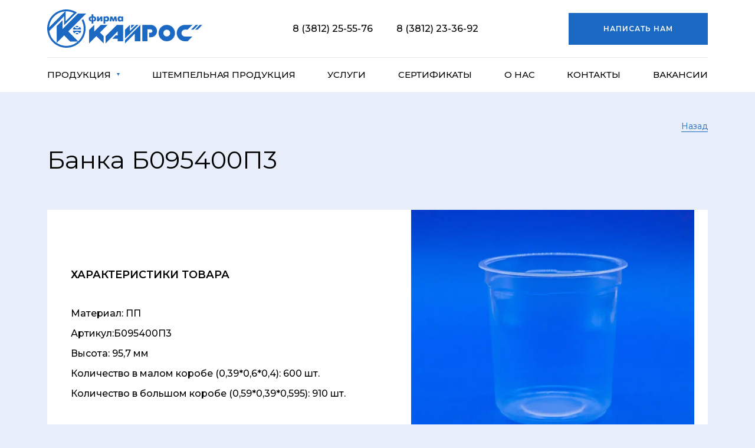

--- FILE ---
content_type: text/html; charset=UTF-8
request_url: https://kairos-firm.ru/catalog/banka-diametra-95-mm/banka-b095400p3/
body_size: 4391
content:
<html xml:lang="ru" lang="ru" >
<head>

<title>Банка Б095400П3</title>
<meta http-equiv="x-ua-compatible" content="IE=edge">
<meta charset="utf-8">
<meta name="viewport" content="width=device-width, initial-scale=1.0, maximum-scale=1.0, minimum-scale=1.0, user-scalable=no">
<meta name="format-detection" content="telephone=no">
<meta name="SKYPE_TOOLBAR" content="SKYPE_TOOLBAR_PARSER_COMPATIBLE">

<link rel="preconnect" href="https://fonts.googleapis.com">
<link rel="preconnect" href="https://fonts.gstatic.com" crossorigin>
<link href="https://fonts.googleapis.com/css2?family=Montserrat:wght@400;500;600&display=swap" rel="stylesheet">


<meta http-equiv="Content-Type" content="text/html; charset=UTF-8" />
<link href="/bitrix/cache/css/s1/kairos/template_dbb41d40ec5828d6151a0b551923c9a1/template_dbb41d40ec5828d6151a0b551923c9a1_v1.css?1765515827105647" type="text/css"  data-template-style="true" rel="stylesheet" />
<script src="https://api-maps.yandex.ru/2.1/?lang=ru-RU&#038;scroll=false&#038;ver=4.9.8"></script>


<script  src="/bitrix/cache/js/s1/kairos/template_daec986c8a7d837b32d58ebb61513e78/template_daec986c8a7d837b32d58ebb61513e78_v1.js?1765515827417192"></script>

</head>

<body  class="preload body-inner" >



<header class="header">
    <div class="container">
        <div class="header__wrapper">
            <div class="header__logo logo">
                <a href="/" class="logo__link">
                    <img src="/local/templates/kairos/assets/img/logo.svg" alt="" class="logo__img">
                </a>
            </div>
            <div class="header__phones  d-none d-md-flex">
                <div class="header__phone-wrapper">
                    <a href="tel:+73812255576" class="header__phone">8 (3812) 25-55-76</a>
                </div>
                <div class="header__phone-wrapper">
                    <a href="tel:+73812233692" class="header__phone">8 (3812) 23-36-92</a>
                </div>
            </div>
            <div class="header__button d-none d-lg-block">
                <a href="#call-form" data-fancybox class="button">Написать нам</a>
            </div>
            <div class="header__mobile-button d-lg-none">
                <div class="mobile-menu-button">
                    <span></span><span></span><span></span>
                </div>
            </div>
        </div>
    </div>
</header>
<div class="main-menu">
    <div class="container">
        





    <ul class="main-menu__wrapper menu">
        
    
    
                    <li class="menu__item menu__item-parent _active">
            <a href="/catalog/" class="menu__link menu__link-parent">Продукция</a>
            <ul class="menu__submenu submenu">
        
    
    
    
    
    
                    <li class="submenu__item submenu__item-1 ">
                <a href="/catalog/produktsiya-bez-pechati/" class="submenu__link submenu__link-1">
                    Продукция без печати                </a>
            </li>
        
    
    
    
    
    
                    <li class="submenu__item submenu__item-1 ">
                <a href="/catalog/produktsiya-s-pechatyu/" class="submenu__link submenu__link-1">
                    Продукция с печатью                </a>
            </li>
        
    
    
    
    
    
                    <li class="submenu__item submenu__item-1 ">
                <a href="/catalog/produktsiya-v-termousadochnoy-etiketke/" class="submenu__link submenu__link-1">
                    Продукция в термоусадочной этикетке                </a>
            </li>
        
    
    
    
    
    
                    <li class="submenu__item submenu__item-1 ">
                <a href="/catalog/produktsiya-v-kartonnoy-obechayke/" class="submenu__link submenu__link-1">
                    Продукция в картонной обечайке                </a>
            </li>
        
    
    
    
    
    
                    <li class="submenu__item submenu__item-1 ">
                <a href="/catalog/kryshki-s-samokleyashcheysya-etiketkoy/" class="submenu__link submenu__link-1">
                    Крышки с самоклеящейся этикеткой                </a>
            </li>
        
    
    
    
    
    
                    <li class="submenu__item submenu__item-1 ">
                <a href="/catalog/pet-izdeliya/" class="submenu__link submenu__link-1">
                    ПЭТ изделия                </a>
            </li>
        
    
    
    
    
    
                    <li class="submenu__item submenu__item-1 ">
                <a href="/catalog/lenta/" class="submenu__link submenu__link-1">
                    Лента                </a>
            </li>
        
    
    
    
    
    
                    <li class="submenu__item submenu__item-1 ">
                <a href="/catalog/kombinirovannye-materialy/" class="submenu__link submenu__link-1">
                    Комбинированные материалы                </a>
            </li>
        
    
    
    
            </ul></li>    
    
                    <li class="menu__item "><a href="/catalog/shtempelnaya-produktsiya/" class="menu__link">Штемпельная продукция</a></li>
        
    
    
    
    
    
                    <li class="menu__item "><a href="/services/" class="menu__link">Услуги</a></li>
        
    
    
    
    
    
                    <li class="menu__item "><a href="/sertifikaty/" class="menu__link">Сертификаты</a></li>
        
    
    
    
    
    
                    <li class="menu__item "><a href="/about/" class="menu__link">О нас</a></li>
        
    
    
    
    
    
                    <li class="menu__item "><a href="/contacts/" class="menu__link">Контакты</a></li>
        
    
    
    
    
    
                    <li class="menu__item "><a href="/vakansii/" class="menu__link">Вакансии</a></li>
        
    
    

    
    </ul>

        <div class="d-lg-none">
            <div class="main-menu__phone">
                <a href="tel:+73812255576" class="header__phone">8 (3812) 25-55-76</a>
            </div>
            <div class="main-menu__phone">
                <a href="tel:+73812233692" class="header__phone">8 (3812) 23-36-92</a>
            </div>

            <div class="main-menu__button ">
                <a href="#call-form" data-fancybox class="button">Написать нам</a>
            </div>
        </div>

    </div>
</div>

<div class="container mb-4">
    <div class="text text-right" style="text-align: right">
        <a href="javascript:window.history.back()" class="link">Назад</a>
    </div>
</div>

<div class="page-heading">
    <div class="container">
        <h1>Банка Б095400П3</h1>
    </div>
</div>

<section class="inner-page">
    <div class="container">



<div class="product">
    <div class="product__row">
        <div class="product__info">
            <div>
                                    <div class="product__props">
                        <div class="product__props-label">Характеристики товара</div>
                        <ul class="product__props-list">
                                                            <li>Материал: ПП</li>
                                                            <li>Артикул:Б095400П3</li>
                                                            <li>Высота: 95,7 мм</li>
                                                            <li>Количество в малом коробе (0,39*0,6*0,4): 600 шт.</li>
                                                            <li>Количество в большом коробе (0,59*0,39*0,595): 910 шт.</li>
                                                    </ul>
                    </div>
                                            </div>
        </div>
        <div class="product__gallery">
            <div class="swiper product__slider">
                <div class="swiper-wrapper">
                                            <div class="swiper-slide">
                            <a href="/upload/iblock/da9/8w1wi5ne1riurtv5saycl3d39c92juzx.jpg"
                               class="product__gallery-item" data-fancybox="gallery"><img src="/upload/iblock/da9/8w1wi5ne1riurtv5saycl3d39c92juzx.jpg" alt="" /></a>
                        </div>
                                    </div>
            </div>

            <div class="swiper-pagination slider-pagination product__pagination"></div>

        </div>
    </div>

    
    <div class="product__detail product__info w-100 mt-4" >
        <div class="text">
            
 Продукция очень легкая. Её можно без проблем складировать и перевозить. При транспортировке она не ломается, не трескается и не теряет свой внешний вид. Кроме того, наша продукция легко перерабатывается и не представляет опасности для окружающей среды.<br>
 <br>
 <br>
 <b>
МОЖНО УПАКОВАТЬ:<br>
<br>
<div class="container_info">
	<div class="img">
 <img src="/upload/medialibrary/cce/3u6s9t4l03r5k383o3ysojw4j6bgnupv.png">
	</div>
	<div class="a1">
 <img src="/upload/medialibrary/ec9/ra6796ae6mtwr75s9yg9vukyyum0hiox.png" class="d-block" alt=""> <span>Сметану</span>
	</div>
	<div class="a2">
 <img src="/upload/medialibrary/ec9/ra6796ae6mtwr75s9yg9vukyyum0hiox.png" class="d-block" alt=""> <span>Кефир<br>
 </span>
	</div>
	<div class="a3">
 <img src="/upload/medialibrary/ec9/ra6796ae6mtwr75s9yg9vukyyum0hiox.png" class="d-block" alt=""> <span>Йогурт<br>
 </span>
	</div>
	<div class="a4">
 <img src="/upload/medialibrary/ec9/ra6796ae6mtwr75s9yg9vukyyum0hiox.png" class="d-block" alt=""> <span>Десерт<br>
 </span>
	</div>
	<div class="b1">
 <img src="/upload/medialibrary/ec9/ra6796ae6mtwr75s9yg9vukyyum0hiox.png" class="d-block" alt=""> <span>Варенец<br>
 </span>
	</div>
	<div class="b2">
 <img src="/upload/medialibrary/ec9/ra6796ae6mtwr75s9yg9vukyyum0hiox.png" class="d-block" alt=""> <span>Ацидофилин<br>
 </span>
	</div>
	<div class="b3">
 <img src="/upload/medialibrary/ec9/ra6796ae6mtwr75s9yg9vukyyum0hiox.png" class="d-block" alt=""> <span>Простоквашу<br>
 </span>
	</div>
	<div class="b4">
 <img src="/upload/medialibrary/ec9/ra6796ae6mtwr75s9yg9vukyyum0hiox.png" class="d-block" alt=""> <span>Воду<br>
 </span>
	</div>
	<div class="c1">
 <img src="/upload/medialibrary/ec9/ra6796ae6mtwr75s9yg9vukyyum0hiox.png" class="d-block" alt=""> <span>Айран<br>
 </span>
	</div>
	<div class="c2">
 <img src="/upload/medialibrary/ec9/ra6796ae6mtwr75s9yg9vukyyum0hiox.png" class="d-block" alt=""> <span>Сыр<br>
 </span>
	</div>
	<div class="c3">
 <img src="/upload/medialibrary/ec9/ra6796ae6mtwr75s9yg9vukyyum0hiox.png" class="d-block" alt=""> <span>Творог<br>
 </span>
	</div>
	<div class="c4">
 <img src="/upload/medialibrary/ec9/ra6796ae6mtwr75s9yg9vukyyum0hiox.png" class="d-block" alt=""> <span>Соль для ванн<br>
 </span>
	</div>
</div>
 <br>
 <br>
 </b>        </div>
    </div>

    
</div>



    </div>
</section>

    <div class="container mb-4">
        <div class="text text-right" style="text-align: right">
            <a href="javascript:window.history.back()" class="link">Назад</a>
        </div>
    </div>



<div class="bottom-form">
    <div class="container">
        <form class="bottom-form__wrapper contactsform" autocomplete="off"  >
            <input type="hidden" name="sessid" id="sessid" value="4fcb2a1a084e5c9f0cf851c700a26acd" />            <input type="hidden" name="page" value="https://kairos-firm.ru/catalog/banka-diametra-95-mm/banka-b095400p3/" />
            <input type="hidden" name="state" value="form" />
            <div class="row" id="formss">
                                               
										 <div class="col-lg-4 col-sm-6">
                    <div class="form__field">
					<input 
                                type="text" placeholder="Вас зовут"
                                name="PROPS[NAME]"
                                class="form__input _white  required"
                                maxlength="50"
                        />  </div>
                </div>
					                    
                                               
										 <div class="col-lg-4 col-sm-6">
                    <div class="form__field">
					<input 
                                type="text" placeholder="Номер телефона"
                                name="PROPS[PHONE]"
                                class="form__input _white input-phone required"
                                maxlength="50"
                        />  </div>
                </div>
					                    
                                               
										 <div class="col-lg-8 col-sm-12">
                    <div class="form__field">
					<textarea type="text" placeholder="Сообщение"
                                name="PROPS[MESSAGE]"
                                class="form__input _white "
                                ></textarea>
                      </div>
                </div>
					                    
                                <div class="col-lg-4 col-12">
                    <div class="form__field">
                        <button class="button _white" type="submit">ОСТАВИТЬ ЗАЯВКУ</button>
                    </div>
                    <div class="form__pp text-white">Нажимая на кнопку “Оставить заявку” вы даете согласие на обработку персональных данных</div>
                </div>
            </div>
        </form>
    </div>
</div>


<footer class="footer">
    <div class="container">
        <div class="footer__top">
            <div class="footer__col footer__col1">
                <div class="footer__logo logo">
                    <a href="/" class="logo__link">
                        <img src="/local/templates/kairos/assets/img/logo.svg" alt="" class="logo__img">
                    </a>
                </div>
            </div>
            <div class="footer__col footer__col2 d-none d-sm-block">

                

<ul class="footer__menu">
		<li class="footer__menu-item"><a href="/catalog/" class="footer__menu-link">Продукция</a></li>

		<li class="footer__menu-item"><a href="/sertifikaty/" class="footer__menu-link">Сертификаты</a></li>

		<li class="footer__menu-item"><a href="/services/" class="footer__menu-link">Услуги</a></li>


</ul>

            </div>

            <div class="footer__col footer__col3 d-none d-sm-block">

                

<ul class="footer__menu">
		<li class="footer__menu-item"><a href="/catalog/shtempelnaya-produktsiya/" class="footer__menu-link">Штемпельная продукция</a></li>

		<li class="footer__menu-item"><a href="/about/" class="footer__menu-link">О нас</a></li>

		<li class="footer__menu-item"><a href="/contacts/" class="footer__menu-link">Контакты</a></li>


</ul>
            </div>
        </div>
        

<div class="footer__mid">
        <div class="footer__col footer__col1">
        <div class="footer__contacts">
            <div class="footer__contacts-label">Офис</div>
            <div class="footer__contacts__text">
                <p>
	 Россия г. Омск ул. Яковлева 7
</p>
<p>
	 Тел. отдел сбыта: 8 (3812) 23-36-92; <br>
	 8 (3812) 23-53-39; 8 (3812) 25-84-40
</p>
<p>
	 График работы: Пн – Чт 8:30 -17:30; <br>
	 Пт 8:30 – 17:00; (Обед 12:00 -13:00) <br>
 <br>
 <br>
</p>            </div>
        </div>
    </div>
        <div class="footer__col footer__col2">
        <div class="footer__contacts">
            <div class="footer__contacts-label">Адрес производства</div>
            <div class="footer__contacts__text">
                <p>
	 Россия г. Омск ул. 2-я Солнечная 31
</p>
<p>
	 Тел. склада: 8 (3812) 71-36-17
</p>
<p>
	 График работы: Пн – Пт 8:00 -17:00 <br>
	 (Обед 12:00 -13:00)
</p>            </div>
        </div>
    </div>
        <div class="footer__col footer__col3">
        <div class="footer__contacts">
            <div class="footer__contacts-label">Изготовление печатей</div>
            <div class="footer__contacts__text">
                <p>
	 Россия г. Омск ул. Яковлева 7
</p>
<p>
	 Тел.: 8 (3812) 24-45-90
</p>
<p>
	 График работы: Пн – Чт 8:45 -17:15; <br>
	 Пт 8:45 – 17:00; (Обед 13:00 -14:00)
</p>            </div>
        </div>
    </div>
    </div>
        <div class="footer__bot">
            <div class="footer__copyrights order-2 order-sm-1">© Все права защищены 2026</div>
            <div class="footer__policy  order-1 order-sm-2"><a href="/policy/" target="_blank" rel="nofollow">Политика конфиденциальности</a></div>
            <div class="footer__dev-wrapper order-3">
                <a href="https://www.artproduct.ru/" target="_blank" rel="nofollow" class="footer__dev">
                    <span class="footer__dev-label">Разработка сайта</span>
                    <span class="footer__dev-icon">
                        <svg width="95" height="14">
                            <use xlink:href="/local/templates/kairos/assets/img/sprite.svg#icon-dev"></use>
                        </svg>
                    </span>
                </a>
            </div>
        </div>
    </div>
</footer>



<div class="popup popup-form" id="call-form" style="display:none;">
    <div class="popup-form__inner">
        <div class="popup-form__heading">
            <h2>Оставьте заявку</h2>
        </div>
        


<form class="popup-form__body contactsform" autocomplete="off" >
    <input type="hidden" name="sessid" id="sessid_1" value="4fcb2a1a084e5c9f0cf851c700a26acd" />    <input type="hidden" name="page" value="https://kairos-firm.ru/catalog/banka-diametra-95-mm/banka-b095400p3/" />
    <input type="hidden" name="state" value="form" />
            <div class="form__field">
        <input
                type="text" placeholder="Вас зовут"
                name="PROPS[NAME]"
                class="form__input popup-form__input  required"
                maxlength="50"
        />
    </div>
            <div class="form__field">
        <input
                type="text" placeholder="Номер телефона"
                name="PROPS[PHONE]"
                class="form__input popup-form__input input-phone required"
                maxlength="50"
        />
    </div>
    

    <div class="popup-form__button">
        <button class="button" type="submit">ОТПРАВИТЬ</button>
    </div>

    <div class="popup-form__pp">Нажимая на кнопку “Отправить” вы даете согласие на обработку персональных данных</div>

</form>
    </div>
</div>

<div class="popup popup-form" id="thanks" style="display:none;">
    <div class="popup-form__inner">
        <div class="popup-form__heading">
            <h2>Сообщение успешно отправлено!</h2>
            <p>Мы свяжемся с Вами.</p>
        </div>
        <div class="popup-form__body">
            <div class="popup-form__button">
                <a class="button" href="#">ЗАКРЫТЬ</a>
            </div>
        </div>
    </div>
</div>


</body>
</html>

--- FILE ---
content_type: image/svg+xml
request_url: https://kairos-firm.ru/local/templates/kairos/assets/img/logo.svg
body_size: 4949
content:
<svg width="263" height="65" fill="none" xmlns="http://www.w3.org/2000/svg"><path fill-rule="evenodd" clip-rule="evenodd" d="M2.255 31.535l28.999-28.96V19.95l14.5-14.802h4.51l-21.588 21.56V11.584L2.256 37.971v-6.436z" fill="#1B69C3"/><path fill-rule="evenodd" clip-rule="evenodd" d="M26.099 18.342l-9.989 9.975v28.317l12.566-12.55 10.31 10.297h13.856L35.765 37.327 66.052 7.079H52.197L26.1 33.144V18.342z" fill="#1B69C3"/><path fill-rule="evenodd" clip-rule="evenodd" d="M58.384 18.6l2.384-2.318s4.318 6.243 4.318 16.218c0 17.95-14.57 32.5-32.543 32.5S0 50.45 0 32.5 14.57 0 32.543 0c10.633 0 17.721 5.149 17.721 5.149l-2.353 2.513s-5.702-4.444-15.368-4.444c-16.194 0-29.321 13.11-29.321 29.282s13.127 29.282 29.32 29.282c16.194 0 29.322-13.11 29.322-29.282 0-8.366-3.48-13.9-3.48-13.9z" fill="#1B69C3"/><path fill-rule="evenodd" clip-rule="evenodd" d="M43.558 36.042h14.048c-.11.943-.276 1.485-.715 2.327-.538 1.03-1.001 1.574-1.933 2.27 0 0-1.154-2.73-4.376-2.73-3.222 0-4.376 2.73-4.376 2.73-.935-.692-1.396-1.239-1.933-2.27-.438-.842-.532-1.383-.715-2.327z" fill="#1B69C3"/><path fill-rule="evenodd" clip-rule="evenodd" d="M47.94 41.642s.58-1.77 2.642-1.77 2.642 1.77 2.642 1.77-1.16.514-2.642.514-2.642-.514-2.642-.514zm0-13.129s.58 1.77 2.642 1.77 2.642-1.77 2.642-1.77-1.16-.515-2.642-.515-2.642.515-2.642.515z" fill="#1B69C3"/><path fill-rule="evenodd" clip-rule="evenodd" d="M43.558 34.112h14.048c-.11-.943-.276-1.485-.715-2.327-.538-1.03-1.001-1.574-1.933-2.27 0 0-1.154 2.73-4.376 2.73-3.222 0-4.376-2.73-4.376-2.73-.935.692-1.396 1.239-1.933 2.27-.438.842-.532 1.383-.715 2.327zm36.203-7.917l-8.686 8.674v22.772l12.305-12.29 12.306 12.29v-12.29l-6.153-6.144 13.03-13.012H90.981l-11.22 11.204V26.195zm19.212 31.446v-12.29l19.182-19.156h10.497v27.831h-9.049V49.69h-9.048l5.791-5.783h3.257v-6.868l-20.63 20.603zm41.266-31.446l-8.324 8.313v14.737l23.081-23.05h-4.178l-10.579 10.564V26.195z" fill="#1B69C3"/><path fill-rule="evenodd" clip-rule="evenodd" d="M142.131 26.195v6.062l6.071-6.062h-6.071zM131.915 52.22l26.059-26.025v27.831h-9.41V41.014l-16.649 16.627v-5.422zm43.844-26.025c5.797 0 10.496 4.692 10.496 10.482 0 5.789-4.699 10.482-10.496 10.482h-2.896v-7.59h2.534s2.895-.218 2.895-2.892c0-2.747-2.895-2.892-2.895-2.892h-5.429v20.241h-8.686V26.195h14.477zm26.972 0c-7.695 0-13.934 6.23-13.934 13.916 0 7.685 6.239 13.915 13.934 13.915 7.696 0 13.935-6.23 13.935-13.915 0-7.686-6.239-13.916-13.935-13.916zm0 8.132a5.787 5.787 0 00-5.791 5.784 5.787 5.787 0 005.791 5.783 5.787 5.787 0 005.791-5.783 5.787 5.787 0 00-5.791-5.784zm30.772 19.699c-7.696 0-13.935-6.23-13.935-13.916 0-7.685 6.239-13.915 13.935-13.915h12.848l-8.324 8.132h-4.524c-3.194 0-5.791 2.594-5.791 5.783 0 3.19 2.597 5.784 5.791 5.784h12.848l-8.324 8.132h-4.524z" fill="#1B69C3"/><path fill-rule="evenodd" clip-rule="evenodd" d="M251.863 26.195l-7.963 8.132h4.261l7.962-8.132h-4.26zm6.876 0l-7.962 8.132h4.26L263 26.195h-4.261z" fill="#1B69C3"/><path d="M75.266 23.887v-3.513a6.22 6.22 0 01-3.257-.912c-1.017-.608-1.525-1.742-1.525-3.398 0-1.655.505-2.786 1.519-3.389a6.27 6.27 0 013.263-.902V8.138H78.3v3.635c.681 0 1.38.11 2.097.325.716.217 1.343.644 1.88 1.281.54.635.809 1.532.809 2.685 0 1.157-.272 2.057-.812 2.7-.54.643-1.167 1.07-1.883 1.287a7.222 7.222 0 01-2.091.323v3.513h-3.033zm.19-5.437v-4.635a2.02 2.02 0 00-1.056.28c-.315.184-.56.452-.74.801-.176.352-.265.765-.265 1.235 0 .473.09.885.265 1.237.18.35.425.617.74.802.315.188.667.28 1.057.28zm2.652-4.635v4.635c.601 0 1.095-.208 1.485-.626.387-.418.58-.984.58-1.693 0-.707-.193-1.272-.58-1.69-.39-.419-.884-.626-1.485-.626zm6.467-1.918h3.032v4.476l3.033-4.476h2.911v8.356h-3.032v-4.607l-2.995 4.607h-2.95v-8.356zm13.828 0v1.015c.393-.488.803-.83 1.23-1.03.431-.199.936-.3 1.522-.3.621 0 1.179.118 1.67.352.491.237.901.557 1.227.963.324.407.572.886.743 1.431.17.545.257 1.125.257 1.736 0 .765-.148 1.492-.439 2.18a3.942 3.942 0 01-1.326 1.677c-.592.43-1.303.643-2.132.643-1.054 0-1.932-.387-2.633-1.163v4.486h-3.033v-11.99h2.914zm1.695 6.175c.572 0 1.02-.19 1.341-.571.32-.381.479-.86.479-1.437 0-.57-.159-1.047-.479-1.425-.321-.377-.769-.565-1.341-.565-.623 0-1.08.202-1.374.609a2.292 2.292 0 00-.442 1.381c0 .525.147.99.442 1.396.297.407.754.612 1.374.612zm5.722 2.18l1.337-8.355h3.272l1.75 4.963 1.748-4.963h3.272l1.337 8.356h-2.876l-.711-4.607-1.678 4.607h-2.183l-1.681-4.607-.711 4.607h-2.876zm20.116-7.34v-1.015h2.911v8.356h-2.911v-.987c-.673.865-1.589 1.298-2.741 1.298-.766 0-1.444-.196-2.036-.585-.595-.39-1.052-.93-1.375-1.613-.324-.686-.485-1.454-.485-2.302 0-.816.15-1.566.45-2.25a3.764 3.764 0 011.335-1.629c.589-.4 1.293-.603 2.111-.603.572 0 1.077.101 1.519.303.439.202.846.542 1.222 1.027zm-1.701 5.16c.381 0 .707-.087.984-.263a1.63 1.63 0 00.624-.724 2.41 2.41 0 00.211-1.02c0-.569-.162-1.045-.482-1.423-.321-.377-.768-.568-1.337-.568-.419 0-.766.101-1.037.303a1.717 1.717 0 00-.587.759 2.547 2.547 0 00-.179.928c0 .52.151.984.448 1.394.297.41.748.614 1.355.614z" fill="#1B69C3"/></svg>

--- FILE ---
content_type: image/svg+xml
request_url: https://kairos-firm.ru/local/templates/kairos/assets/img/sprite.svg
body_size: 6837
content:
<svg xmlns="http://www.w3.org/2000/svg" xmlns:xlink="http://www.w3.org/1999/xlink"><symbol id="icon-arrow-left" viewBox="0 0 62 16"><path d="M.293 8.707a1 1 0 010-1.414L6.657.929A1 1 0 018.07 2.343L2.414 8l5.657 5.657a1 1 0 11-1.414 1.414L.293 8.707zM62 9H1V7h61v2z"/></symbol><symbol id="icon-arrow-right" viewBox="0 0 62 16"><path d="M61.707 8.707a1 1 0 000-1.414L55.343.929a1 1 0 10-1.414 1.414L59.586 8l-5.657 5.657a1 1 0 001.414 1.414l6.364-6.364zM0 9h61V7H0v2z"/></symbol><symbol id="icon-chevron-left" viewBox="0 0 9 12"><path d="M6.882 1.294L2.176 6l4.706 4.706"/></symbol><symbol id="icon-chevron-right" viewBox="0 0 9 12"><path d="M2.118 1.294L6.824 6l-4.706 4.706"/></symbol><symbol id="icon-dev"><path d="M6.874 12.833a17.46 17.46 0 01-.116-1.612c-.017-.2-.017-.382-.017-.565V7.63a6.753 6.753 0 00-.117-1.48 2.509 2.509 0 00-.4-.914c-.467-.664-1.402-.997-2.786-.997a7.499 7.499 0 00-1.218.083c-.483.073-.962.173-1.434.3v2.027c.984-.382 1.768-.565 2.368-.565.5 0 .868.1 1.101.283.234.183.334.515.334.964v.216a5.552 5.552 0 00-1.285-.166c-.967 0-1.768.283-2.385.831a2.722 2.722 0 00-.917 2.128c-.005.47.11.933.333 1.346.216.401.54.735.934.964.405.236.866.357 1.335.35.371.006.74-.062 1.084-.2a3.49 3.49 0 001.018-.698v.748c0-.017 2.168-.017 2.168-.017zm-2.285-2.41c-.484.416-.95.632-1.401.632a1.031 1.031 0 01-.684-.233.795.795 0 01-.267-.632.905.905 0 01.384-.748 1.609 1.609 0 011.017-.299c.28.007.56.04.834.1l.15.033-.033 1.147zm3.903-6.034c.05.482.1 1.03.117 1.612.017.2.017.4.017.565v4.306c-.017.266-.017.449-.017.548.003.111-.003.223-.016.333a9.96 9.96 0 01-.1 1.08h2.468a17.8 17.8 0 01-.117-1.612c-.016-.2-.016-.382-.016-.565V6.832c.467-.399.9-.598 1.301-.598.341.022.67.137.95.332V4.488a2.464 2.464 0 00-.8-.166c-.55 0-1.084.266-1.585.815v-.748H8.492zm8.458 1.928c.53.003 1.06.042 1.585.116V4.39h-1.752v-.266c.05-.831 0-.1.083-1.13l-2.368.016.033.15c.067.406.1.818.1 1.23h-.934v2.028c.25-.033.534-.05.884-.083v3.274c-.004.411.013.822.05 1.23.036.277.097.55.184.815.157.412.452.759.834.98.432.243.922.363 1.418.35a4.826 4.826 0 001.818-.382v-1.879c-.335.232-.727.37-1.134.4a.765.765 0 01-.718-.367c-.15-.249-.216-.631-.216-1.147V6.317h.133zM20.653.033c.05.482.1 1.031.117 1.613.017.2.017.399.017.565v8.76c-.017.283-.017.466-.017.566a2.1 2.1 0 01-.017.316c-.014.361-.048.722-.1 1.08h2.47a21.156 21.156 0 01-.118-1.596c-.016-.415-.016-.598-.016-.565v-2.66a3.328 3.328 0 001.684.5c.49 0 .97-.12 1.402-.35.443-.236.83-.565 1.134-.964.33-.435.578-.925.734-1.446.17-.572.255-1.166.25-1.763a5.321 5.321 0 00-.4-2.127A3.423 3.423 0 0026.659.515 2.926 2.926 0 0024.974 0c-.365 0-.727.068-1.068.2a4.43 4.43 0 00-1.084.631V.033h-2.169zM22.99 2.71c.218-.241.471-.448.75-.615.212-.127.454-.196.7-.2a1.245 1.245 0 011.069.582c.25.399.383.93.383 1.63 0 .78-.15 1.412-.45 1.878a1.362 1.362 0 01-1.185.698c-.417 0-.834-.183-1.25-.565L22.99 2.71zm5.888 1.679c.05.482.1 1.03.117 1.612.017.2.017.4.017.565v4.306c-.017.266-.017.449-.017.548.002.111-.003.223-.017.333a9.953 9.953 0 01-.1 1.08h2.47a17.106 17.106 0 01-.118-1.612c-.016-.2-.016-.382-.016-.565V6.832c.467-.399.9-.598 1.3-.598.342.022.671.137.952.332V4.488a2.464 2.464 0 00-.801-.166c-.55 0-1.084.266-1.585.815v-.748h-2.202zm12.545 2.493a3.939 3.939 0 00-.818-1.38 3.596 3.596 0 00-1.267-.897 3.848 3.848 0 00-1.585-.316 3.924 3.924 0 00-2.069.549 3.714 3.714 0 00-1.401 1.546 4.957 4.957 0 00-.5 2.26 4.957 4.957 0 00.5 2.261c.31.638.796 1.175 1.401 1.546a4.154 4.154 0 003.654.233c.483-.204.915-.51 1.267-.898a3.9 3.9 0 00.834-1.396 5.323 5.323 0 00.284-1.746 6.38 6.38 0 00-.3-1.762zm-2.47 3.574a1.458 1.458 0 01-1.225.666 1.464 1.464 0 01-1.226-.666c-.3-.449-.45-1.047-.45-1.828 0-.782.15-1.38.45-1.829a1.457 1.457 0 011.226-.665 1.464 1.464 0 011.226.665c.3.449.434 1.047.434 1.845.016.765-.134 1.363-.434 1.812zm11.678 2.377c-.05-.482-.1-1.03-.117-1.612-.017-.2-.017-.382-.017-.565V2.012c.017-.283.017-.483.034-.616a2.28 2.28 0 00.017-.249c.013-.362.047-.722.1-1.08h-2.47c.067.532.1 1.08.117 1.612.017.399.017.582.017.565v2.544a3.238 3.238 0 00-1.685-.499 3.01 3.01 0 00-1.785.582A3.826 3.826 0 0043.574 6.5a5.857 5.857 0 00-.468 2.327c-.013.73.13 1.456.418 2.128a3.44 3.44 0 001.167 1.463 2.896 2.896 0 001.702.515c.734 0 1.434-.3 2.068-.914v.831l2.169-.017zm-2.336-2.66c-.5.533-.967.782-1.417.782a1.274 1.274 0 01-1.085-.582c-.267-.382-.4-.898-.4-1.546 0-.781.15-1.43.45-1.912a1.393 1.393 0 011.218-.731c.4 0 .8.183 1.218.532v3.458h.017zm11.277 2.66a13.1 13.1 0 01-.117-1.612c0-.2-.016-.382-.016-.565V6.35c.016-.415.016-.715.033-.864.017-.316.05-.682.1-1.08h-2.469c.05.481.1 1.03.117 1.612.017.415.017.598.017.565v3.657c-.5.532-.968.798-1.418.798a1.31 1.31 0 01-1.134-.648 2.984 2.984 0 01-.434-1.68c.008-.685.15-1.362.417-1.994a4.45 4.45 0 011.05-1.63L53.7 4.09c-1.134 1.596-1.718 3.209-1.718 4.821a5.078 5.078 0 00.417 2.111c.248.585.66 1.087 1.184 1.447a3.06 3.06 0 001.719.498c.359.008.716-.054 1.05-.182.376-.17.725-.394 1.035-.665v.714h2.185zm5.455-1.812a1.63 1.63 0 01-1.384-.665c-.35-.448-.518-1.014-.518-1.745 0-.731.167-1.313.517-1.762a1.647 1.647 0 011.385-.665c.6 0 1.201.25 1.818.765V4.82a4.44 4.44 0 00-2.102-.565 3.654 3.654 0 00-1.55.332 3.77 3.77 0 00-1.235.931c-.363.426-.64.917-.818 1.446a5.198 5.198 0 00-.283 1.796c-.003.571.093 1.14.283 1.679.18.503.458.966.818 1.363.352.383.785.683 1.267.88.5.199 1.032.3 1.569.3a5.325 5.325 0 002.335-.582v-2.31c-.734.615-1.418.93-2.102.93zm6.356-4.704c.53.003 1.06.042 1.584.116V4.39h-1.751v-.266c-.017-.774.038-1.548.167-2.31L68.93 3.01l.034.15c.067.406.1.818.1 1.23h-.934v2.028c.25-.033.534-.05.884-.083v3.274c-.004.411.012.822.05 1.23.035.277.097.55.183.815.158.412.452.759.835.98.432.243.922.363 1.417.35a4.826 4.826 0 001.819-.382v-1.879c-.336.232-.727.37-1.135.4a.765.765 0 01-.717-.367c-.15-.249-.217-.631-.217-1.147V6.317h.134zm3.72 6.217a1.415 1.415 0 001.05.449 1.486 1.486 0 001.371-.908 1.472 1.472 0 00-.087-1.306 1.47 1.47 0 00-.55-.539 1.492 1.492 0 00-.75-.2 1.478 1.478 0 00-1.068.433 1.43 1.43 0 00-.433 1.047c.03.386.195.748.467 1.024zm4.237-8.145c.05.482.1 1.03.117 1.612.016.2.016.4.016.565v4.306c-.016.266-.016.449-.016.548.002.111-.004.223-.017.333a9.953 9.953 0 01-.1 1.08h2.469c-.067-.531-.1-1.08-.117-1.612-.017-.2-.017-.382-.017-.565V6.832c.467-.399.901-.598 1.301-.598.342.022.67.137.951.332V4.488a2.465 2.465 0 00-.8-.166c-.551 0-1.085.266-1.585.815v-.748H79.34zM92 12.833a13.1 13.1 0 01-.117-1.612c0-.2-.016-.382-.016-.565V6.35c.016-.415.016-.715.033-.864.017-.316.05-.682.1-1.08h-2.469c.05.481.1 1.03.117 1.612.017.415.017.598.017.565v3.657c-.5.532-.968.798-1.418.798a1.31 1.31 0 01-1.135-.648 2.985 2.985 0 01-.433-1.68c.008-.685.15-1.362.417-1.994a4.45 4.45 0 011.05-1.63l-2.018-.997C84.994 5.685 84.41 7.298 84.41 8.91a5.078 5.078 0 00.417 2.111c.248.585.66 1.087 1.184 1.447a3.06 3.06 0 001.719.498 2.77 2.77 0 001.05-.182c.376-.17.725-.394 1.035-.665v.714H92z"/></symbol></svg>